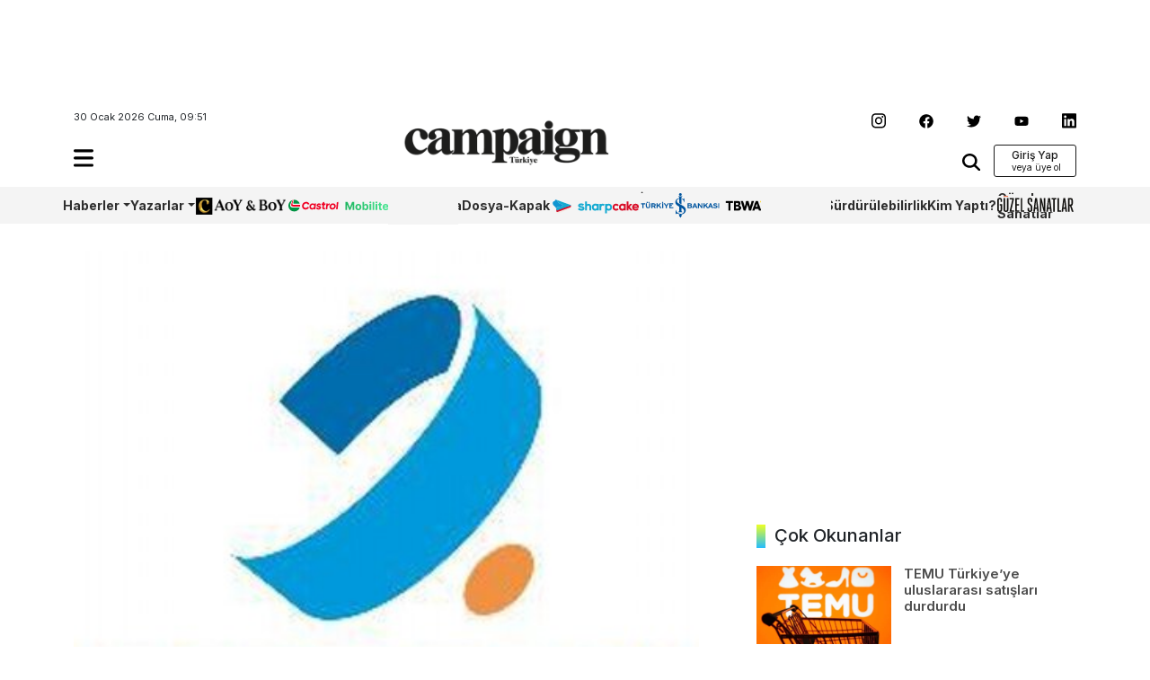

--- FILE ---
content_type: text/html; charset=UTF-8
request_url: https://www.campaigntr.com/burgan-bankta-ust-duzey-atama/?amp=1
body_size: 13209
content:
<!DOCTYPE html>
<html lang="tr">
<head>
	<meta name='robots' content='index, follow, max-image-preview:large, max-snippet:-1, max-video-preview:-1' />
	<style>img:is([sizes="auto" i], [sizes^="auto," i]) { contain-intrinsic-size: 3000px 1500px }</style>
	
	<!-- This site is optimized with the Yoast SEO plugin v26.8 - https://yoast.com/product/yoast-seo-wordpress/ -->
	<title>Burgan Bank’ta üst düzey atama I Campaign Türkiye</title>
	<meta name="description" content="Temmuz ayı itibarıyla Burgan Bank ailesine katılan Ümit Sönmez, Mali İşler Genel Müdür Yardımcısı görevini yürütmeye başladı." />
	<link rel="canonical" href="https://www.campaigntr.com/burgan-bankta-ust-duzey-atama/" />
	<meta property="og:locale" content="tr_TR" />
	<meta property="og:type" content="article" />
	<meta property="og:title" content="Burgan Bank’ta üst düzey atama I Campaign Türkiye" />
	<meta property="og:description" content="Temmuz ayı itibarıyla Burgan Bank ailesine katılan Ümit Sönmez, Mali İşler Genel Müdür Yardımcısı görevini yürütmeye başladı." />
	<meta property="og:url" content="https://www.campaigntr.com/burgan-bankta-ust-duzey-atama/" />
	<meta property="og:site_name" content="Campaign Türkiye" />
	<meta property="article:publisher" content="https://www.facebook.com/campaignTR" />
	<meta property="article:published_time" content="2019-07-01T12:25:13+00:00" />
	<meta property="og:image" content="https://www.campaigntr.com/v3/wp-content/uploads/2019/07/burgan-bank-right-one.jpeg" />
	<meta property="og:image:width" content="400" />
	<meta property="og:image:height" content="400" />
	<meta property="og:image:type" content="image/jpeg" />
	<meta name="author" content="Campaign" />
	<meta name="twitter:card" content="summary_large_image" />
	<meta name="twitter:creator" content="@campaigntr" />
	<meta name="twitter:site" content="@campaigntr" />
	<meta name="twitter:label1" content="Yazan:" />
	<meta name="twitter:data1" content="Campaign" />
	<meta name="twitter:label2" content="Tahmini okuma süresi" />
	<meta name="twitter:data2" content="1 dakika" />
	<script type="application/ld+json" class="yoast-schema-graph">{"@context":"https://schema.org","@graph":[{"@type":"Article","@id":"https://www.campaigntr.com/burgan-bankta-ust-duzey-atama/#article","isPartOf":{"@id":"https://www.campaigntr.com/burgan-bankta-ust-duzey-atama/"},"author":{"name":"Campaign","@id":"https://www.campaigntr.com/#/schema/person/275f180f990a82cdea5ff37ef7f2d3be"},"headline":"Burgan Bank’ta üst düzey atama","datePublished":"2019-07-01T12:25:13+00:00","mainEntityOfPage":{"@id":"https://www.campaigntr.com/burgan-bankta-ust-duzey-atama/"},"wordCount":155,"commentCount":0,"publisher":{"@id":"https://www.campaigntr.com/#organization"},"image":{"@id":"https://www.campaigntr.com/burgan-bankta-ust-duzey-atama/#primaryimage"},"thumbnailUrl":"https://www.campaigntr.com/wp-content/uploads/2019/07/burgan-bank-right-one.jpeg","keywords":["burgan bank","Ümit Sönmez"],"articleSection":["Atamalar"],"inLanguage":"tr","potentialAction":[{"@type":"CommentAction","name":"Comment","target":["https://www.campaigntr.com/burgan-bankta-ust-duzey-atama/#respond"]}]},{"@type":"WebPage","@id":"https://www.campaigntr.com/burgan-bankta-ust-duzey-atama/","url":"https://www.campaigntr.com/burgan-bankta-ust-duzey-atama/","name":"Burgan Bank’ta üst düzey atama I Campaign Türkiye","isPartOf":{"@id":"https://www.campaigntr.com/#website"},"primaryImageOfPage":{"@id":"https://www.campaigntr.com/burgan-bankta-ust-duzey-atama/#primaryimage"},"image":{"@id":"https://www.campaigntr.com/burgan-bankta-ust-duzey-atama/#primaryimage"},"thumbnailUrl":"https://www.campaigntr.com/wp-content/uploads/2019/07/burgan-bank-right-one.jpeg","datePublished":"2019-07-01T12:25:13+00:00","description":"Temmuz ayı itibarıyla Burgan Bank ailesine katılan Ümit Sönmez, Mali İşler Genel Müdür Yardımcısı görevini yürütmeye başladı.","breadcrumb":{"@id":"https://www.campaigntr.com/burgan-bankta-ust-duzey-atama/#breadcrumb"},"inLanguage":"tr","potentialAction":[{"@type":"ReadAction","target":["https://www.campaigntr.com/burgan-bankta-ust-duzey-atama/"]}]},{"@type":"ImageObject","inLanguage":"tr","@id":"https://www.campaigntr.com/burgan-bankta-ust-duzey-atama/#primaryimage","url":"https://www.campaigntr.com/wp-content/uploads/2019/07/burgan-bank-right-one.jpeg","contentUrl":"https://www.campaigntr.com/wp-content/uploads/2019/07/burgan-bank-right-one.jpeg","width":400,"height":400,"caption":"Ümit Sönmez"},{"@type":"BreadcrumbList","@id":"https://www.campaigntr.com/burgan-bankta-ust-duzey-atama/#breadcrumb","itemListElement":[{"@type":"ListItem","position":1,"name":"Ana sayfa","item":"https://www.campaigntr.com/"},{"@type":"ListItem","position":2,"name":"Burgan Bank’ta üst düzey atama"}]},{"@type":"WebSite","@id":"https://www.campaigntr.com/#website","url":"https://www.campaigntr.com/","name":"Campaign Türkiye","description":"İletişim Dünyasının Haber Fabrikası","publisher":{"@id":"https://www.campaigntr.com/#organization"},"potentialAction":[{"@type":"SearchAction","target":{"@type":"EntryPoint","urlTemplate":"https://www.campaigntr.com/?s={search_term_string}"},"query-input":{"@type":"PropertyValueSpecification","valueRequired":true,"valueName":"search_term_string"}}],"inLanguage":"tr"},{"@type":"Organization","@id":"https://www.campaigntr.com/#organization","name":"Lift Content Factory","url":"https://www.campaigntr.com/","logo":{"@type":"ImageObject","inLanguage":"tr","@id":"https://www.campaigntr.com/#/schema/logo/image/","url":"https://www.campaigntr.com/wp-content/uploads/2017/09/campaign-logo-siyah-1.png","contentUrl":"https://www.campaigntr.com/wp-content/uploads/2017/09/campaign-logo-siyah-1.png","width":550,"height":128,"caption":"Lift Content Factory"},"image":{"@id":"https://www.campaigntr.com/#/schema/logo/image/"},"sameAs":["https://www.facebook.com/campaignTR","https://x.com/campaigntr","https://www.instagram.com/campaigntr/","https://www.youtube.com/user/CampaignTr"]},{"@type":"Person","@id":"https://www.campaigntr.com/#/schema/person/275f180f990a82cdea5ff37ef7f2d3be","name":"Campaign","image":{"@type":"ImageObject","inLanguage":"tr","@id":"https://www.campaigntr.com/#/schema/person/image/","url":"https://secure.gravatar.com/avatar/d5f0bbac87313786719c459eabc95900?s=96&r=g","contentUrl":"https://secure.gravatar.com/avatar/d5f0bbac87313786719c459eabc95900?s=96&r=g","caption":"Campaign"},"sameAs":["https://www.campaigntr.com"],"url":"https://www.campaigntr.com/author/editor/"}]}</script>
	<!-- / Yoast SEO plugin. -->


<link rel="alternate" type="application/rss+xml" title="Campaign Türkiye &raquo; akışı" href="https://www.campaigntr.com/feed/" />
<link rel="alternate" type="application/rss+xml" title="Campaign Türkiye &raquo; yorum akışı" href="https://www.campaigntr.com/comments/feed/" />
<link rel="alternate" type="application/rss+xml" title="Campaign Türkiye &raquo; Burgan Bank’ta üst düzey atama yorum akışı" href="https://www.campaigntr.com/burgan-bankta-ust-duzey-atama/feed/" />
<style id='classic-theme-styles-inline-css' type='text/css'>
/*! This file is auto-generated */
.wp-block-button__link{color:#fff;background-color:#32373c;border-radius:9999px;box-shadow:none;text-decoration:none;padding:calc(.667em + 2px) calc(1.333em + 2px);font-size:1.125em}.wp-block-file__button{background:#32373c;color:#fff;text-decoration:none}
</style>
<style id='global-styles-inline-css' type='text/css'>
:root{--wp--preset--aspect-ratio--square: 1;--wp--preset--aspect-ratio--4-3: 4/3;--wp--preset--aspect-ratio--3-4: 3/4;--wp--preset--aspect-ratio--3-2: 3/2;--wp--preset--aspect-ratio--2-3: 2/3;--wp--preset--aspect-ratio--16-9: 16/9;--wp--preset--aspect-ratio--9-16: 9/16;--wp--preset--color--black: #000000;--wp--preset--color--cyan-bluish-gray: #abb8c3;--wp--preset--color--white: #ffffff;--wp--preset--color--pale-pink: #f78da7;--wp--preset--color--vivid-red: #cf2e2e;--wp--preset--color--luminous-vivid-orange: #ff6900;--wp--preset--color--luminous-vivid-amber: #fcb900;--wp--preset--color--light-green-cyan: #7bdcb5;--wp--preset--color--vivid-green-cyan: #00d084;--wp--preset--color--pale-cyan-blue: #8ed1fc;--wp--preset--color--vivid-cyan-blue: #0693e3;--wp--preset--color--vivid-purple: #9b51e0;--wp--preset--gradient--vivid-cyan-blue-to-vivid-purple: linear-gradient(135deg,rgba(6,147,227,1) 0%,rgb(155,81,224) 100%);--wp--preset--gradient--light-green-cyan-to-vivid-green-cyan: linear-gradient(135deg,rgb(122,220,180) 0%,rgb(0,208,130) 100%);--wp--preset--gradient--luminous-vivid-amber-to-luminous-vivid-orange: linear-gradient(135deg,rgba(252,185,0,1) 0%,rgba(255,105,0,1) 100%);--wp--preset--gradient--luminous-vivid-orange-to-vivid-red: linear-gradient(135deg,rgba(255,105,0,1) 0%,rgb(207,46,46) 100%);--wp--preset--gradient--very-light-gray-to-cyan-bluish-gray: linear-gradient(135deg,rgb(238,238,238) 0%,rgb(169,184,195) 100%);--wp--preset--gradient--cool-to-warm-spectrum: linear-gradient(135deg,rgb(74,234,220) 0%,rgb(151,120,209) 20%,rgb(207,42,186) 40%,rgb(238,44,130) 60%,rgb(251,105,98) 80%,rgb(254,248,76) 100%);--wp--preset--gradient--blush-light-purple: linear-gradient(135deg,rgb(255,206,236) 0%,rgb(152,150,240) 100%);--wp--preset--gradient--blush-bordeaux: linear-gradient(135deg,rgb(254,205,165) 0%,rgb(254,45,45) 50%,rgb(107,0,62) 100%);--wp--preset--gradient--luminous-dusk: linear-gradient(135deg,rgb(255,203,112) 0%,rgb(199,81,192) 50%,rgb(65,88,208) 100%);--wp--preset--gradient--pale-ocean: linear-gradient(135deg,rgb(255,245,203) 0%,rgb(182,227,212) 50%,rgb(51,167,181) 100%);--wp--preset--gradient--electric-grass: linear-gradient(135deg,rgb(202,248,128) 0%,rgb(113,206,126) 100%);--wp--preset--gradient--midnight: linear-gradient(135deg,rgb(2,3,129) 0%,rgb(40,116,252) 100%);--wp--preset--font-size--small: 13px;--wp--preset--font-size--medium: 20px;--wp--preset--font-size--large: 36px;--wp--preset--font-size--x-large: 42px;--wp--preset--spacing--20: 0.44rem;--wp--preset--spacing--30: 0.67rem;--wp--preset--spacing--40: 1rem;--wp--preset--spacing--50: 1.5rem;--wp--preset--spacing--60: 2.25rem;--wp--preset--spacing--70: 3.38rem;--wp--preset--spacing--80: 5.06rem;--wp--preset--shadow--natural: 6px 6px 9px rgba(0, 0, 0, 0.2);--wp--preset--shadow--deep: 12px 12px 50px rgba(0, 0, 0, 0.4);--wp--preset--shadow--sharp: 6px 6px 0px rgba(0, 0, 0, 0.2);--wp--preset--shadow--outlined: 6px 6px 0px -3px rgba(255, 255, 255, 1), 6px 6px rgba(0, 0, 0, 1);--wp--preset--shadow--crisp: 6px 6px 0px rgba(0, 0, 0, 1);}:where(.is-layout-flex){gap: 0.5em;}:where(.is-layout-grid){gap: 0.5em;}body .is-layout-flex{display: flex;}.is-layout-flex{flex-wrap: wrap;align-items: center;}.is-layout-flex > :is(*, div){margin: 0;}body .is-layout-grid{display: grid;}.is-layout-grid > :is(*, div){margin: 0;}:where(.wp-block-columns.is-layout-flex){gap: 2em;}:where(.wp-block-columns.is-layout-grid){gap: 2em;}:where(.wp-block-post-template.is-layout-flex){gap: 1.25em;}:where(.wp-block-post-template.is-layout-grid){gap: 1.25em;}.has-black-color{color: var(--wp--preset--color--black) !important;}.has-cyan-bluish-gray-color{color: var(--wp--preset--color--cyan-bluish-gray) !important;}.has-white-color{color: var(--wp--preset--color--white) !important;}.has-pale-pink-color{color: var(--wp--preset--color--pale-pink) !important;}.has-vivid-red-color{color: var(--wp--preset--color--vivid-red) !important;}.has-luminous-vivid-orange-color{color: var(--wp--preset--color--luminous-vivid-orange) !important;}.has-luminous-vivid-amber-color{color: var(--wp--preset--color--luminous-vivid-amber) !important;}.has-light-green-cyan-color{color: var(--wp--preset--color--light-green-cyan) !important;}.has-vivid-green-cyan-color{color: var(--wp--preset--color--vivid-green-cyan) !important;}.has-pale-cyan-blue-color{color: var(--wp--preset--color--pale-cyan-blue) !important;}.has-vivid-cyan-blue-color{color: var(--wp--preset--color--vivid-cyan-blue) !important;}.has-vivid-purple-color{color: var(--wp--preset--color--vivid-purple) !important;}.has-black-background-color{background-color: var(--wp--preset--color--black) !important;}.has-cyan-bluish-gray-background-color{background-color: var(--wp--preset--color--cyan-bluish-gray) !important;}.has-white-background-color{background-color: var(--wp--preset--color--white) !important;}.has-pale-pink-background-color{background-color: var(--wp--preset--color--pale-pink) !important;}.has-vivid-red-background-color{background-color: var(--wp--preset--color--vivid-red) !important;}.has-luminous-vivid-orange-background-color{background-color: var(--wp--preset--color--luminous-vivid-orange) !important;}.has-luminous-vivid-amber-background-color{background-color: var(--wp--preset--color--luminous-vivid-amber) !important;}.has-light-green-cyan-background-color{background-color: var(--wp--preset--color--light-green-cyan) !important;}.has-vivid-green-cyan-background-color{background-color: var(--wp--preset--color--vivid-green-cyan) !important;}.has-pale-cyan-blue-background-color{background-color: var(--wp--preset--color--pale-cyan-blue) !important;}.has-vivid-cyan-blue-background-color{background-color: var(--wp--preset--color--vivid-cyan-blue) !important;}.has-vivid-purple-background-color{background-color: var(--wp--preset--color--vivid-purple) !important;}.has-black-border-color{border-color: var(--wp--preset--color--black) !important;}.has-cyan-bluish-gray-border-color{border-color: var(--wp--preset--color--cyan-bluish-gray) !important;}.has-white-border-color{border-color: var(--wp--preset--color--white) !important;}.has-pale-pink-border-color{border-color: var(--wp--preset--color--pale-pink) !important;}.has-vivid-red-border-color{border-color: var(--wp--preset--color--vivid-red) !important;}.has-luminous-vivid-orange-border-color{border-color: var(--wp--preset--color--luminous-vivid-orange) !important;}.has-luminous-vivid-amber-border-color{border-color: var(--wp--preset--color--luminous-vivid-amber) !important;}.has-light-green-cyan-border-color{border-color: var(--wp--preset--color--light-green-cyan) !important;}.has-vivid-green-cyan-border-color{border-color: var(--wp--preset--color--vivid-green-cyan) !important;}.has-pale-cyan-blue-border-color{border-color: var(--wp--preset--color--pale-cyan-blue) !important;}.has-vivid-cyan-blue-border-color{border-color: var(--wp--preset--color--vivid-cyan-blue) !important;}.has-vivid-purple-border-color{border-color: var(--wp--preset--color--vivid-purple) !important;}.has-vivid-cyan-blue-to-vivid-purple-gradient-background{background: var(--wp--preset--gradient--vivid-cyan-blue-to-vivid-purple) !important;}.has-light-green-cyan-to-vivid-green-cyan-gradient-background{background: var(--wp--preset--gradient--light-green-cyan-to-vivid-green-cyan) !important;}.has-luminous-vivid-amber-to-luminous-vivid-orange-gradient-background{background: var(--wp--preset--gradient--luminous-vivid-amber-to-luminous-vivid-orange) !important;}.has-luminous-vivid-orange-to-vivid-red-gradient-background{background: var(--wp--preset--gradient--luminous-vivid-orange-to-vivid-red) !important;}.has-very-light-gray-to-cyan-bluish-gray-gradient-background{background: var(--wp--preset--gradient--very-light-gray-to-cyan-bluish-gray) !important;}.has-cool-to-warm-spectrum-gradient-background{background: var(--wp--preset--gradient--cool-to-warm-spectrum) !important;}.has-blush-light-purple-gradient-background{background: var(--wp--preset--gradient--blush-light-purple) !important;}.has-blush-bordeaux-gradient-background{background: var(--wp--preset--gradient--blush-bordeaux) !important;}.has-luminous-dusk-gradient-background{background: var(--wp--preset--gradient--luminous-dusk) !important;}.has-pale-ocean-gradient-background{background: var(--wp--preset--gradient--pale-ocean) !important;}.has-electric-grass-gradient-background{background: var(--wp--preset--gradient--electric-grass) !important;}.has-midnight-gradient-background{background: var(--wp--preset--gradient--midnight) !important;}.has-small-font-size{font-size: var(--wp--preset--font-size--small) !important;}.has-medium-font-size{font-size: var(--wp--preset--font-size--medium) !important;}.has-large-font-size{font-size: var(--wp--preset--font-size--large) !important;}.has-x-large-font-size{font-size: var(--wp--preset--font-size--x-large) !important;}
:where(.wp-block-post-template.is-layout-flex){gap: 1.25em;}:where(.wp-block-post-template.is-layout-grid){gap: 1.25em;}
:where(.wp-block-columns.is-layout-flex){gap: 2em;}:where(.wp-block-columns.is-layout-grid){gap: 2em;}
:root :where(.wp-block-pullquote){font-size: 1.5em;line-height: 1.6;}
</style>
<style id='woocommerce-inline-inline-css' type='text/css'>
.woocommerce form .form-row .required { visibility: visible; }
</style>
<link rel='stylesheet' id='wpo_min-header-0-css' href='https://www.campaigntr.com/wp-content/cache/wpo-minify/1766066568/assets/wpo-minify-header-4de6219a.min.css' type='text/css' media='all' />
<link rel='stylesheet' id='wpo_min-header-1-css' href='https://www.campaigntr.com/wp-content/cache/wpo-minify/1766066568/assets/wpo-minify-header-eec91417.min.css' type='text/css' media='only screen and (max-width: 768px)' />
<link rel='stylesheet' id='wpo_min-header-2-css' href='https://www.campaigntr.com/wp-content/cache/wpo-minify/1766066568/assets/wpo-minify-header-e0fc19b4.min.css' type='text/css' media='all' />
<script type="text/javascript" id="wpo_min-header-0-js" data-src="https://www.campaigntr.com/wp-content/cache/wpo-minify/1766066568/assets/wpo-minify-header-7b050e45.min.js"></script>
<script type="text/plain" id="wpo_min-header-1-js-extra" data-type="text/javascript">
/* <![CDATA[ */
var woocommerce_params = {"ajax_url":"\/wp-admin\/admin-ajax.php","wc_ajax_url":"\/?wc-ajax=%%endpoint%%","i18n_password_show":"\u015eifreyi g\u00f6ster","i18n_password_hide":"\u015eifreyi gizle"};
/* ]]> */
</script>
<script type="text/javascript" id="wpo_min-header-1-js" defer="defer" data-wp-strategy="defer" data-src="https://www.campaigntr.com/wp-content/cache/wpo-minify/1766066568/assets/wpo-minify-header-5f782698.min.js"></script>
<link rel="https://api.w.org/" href="https://www.campaigntr.com/wp-json/" /><link rel="alternate" title="JSON" type="application/json" href="https://www.campaigntr.com/wp-json/wp/v2/posts/241231" /><link rel="EditURI" type="application/rsd+xml" title="RSD" href="https://www.campaigntr.com/xmlrpc.php?rsd" />
<meta name="generator" content="WordPress 6.7.4" />
<meta name="generator" content="WooCommerce 10.3.7" />
<link rel='shortlink' href='https://www.campaigntr.com/?p=241231' />
<link rel="alternate" title="oEmbed (JSON)" type="application/json+oembed" href="https://www.campaigntr.com/wp-json/oembed/1.0/embed?url=https%3A%2F%2Fwww.campaigntr.com%2Fburgan-bankta-ust-duzey-atama%2F" />
<link rel="alternate" title="oEmbed (XML)" type="text/xml+oembed" href="https://www.campaigntr.com/wp-json/oembed/1.0/embed?url=https%3A%2F%2Fwww.campaigntr.com%2Fburgan-bankta-ust-duzey-atama%2F&#038;format=xml" />
	<noscript><style>.woocommerce-product-gallery{ opacity: 1 !important; }</style></noscript>
	<link rel="icon" href="https://www.campaigntr.com/wp-content/uploads/2023/01/cropped-campaign-black-logo-32x32.png" sizes="32x32" />
<link rel="icon" href="https://www.campaigntr.com/wp-content/uploads/2023/01/cropped-campaign-black-logo-192x192.png" sizes="192x192" />
<link rel="apple-touch-icon" href="https://www.campaigntr.com/wp-content/uploads/2023/01/cropped-campaign-black-logo-180x180.png" />
<meta name="msapplication-TileImage" content="https://www.campaigntr.com/wp-content/uploads/2023/01/cropped-campaign-black-logo-270x270.png" />
	<meta charset="UTF-8">
	<meta name="viewport" content="width=device-width, initial-scale=1.0">
	<link href="https://www.campaigntr.com/wp-content/themes/campaigntr/assets/css/bootstrap.min.css" rel="stylesheet">
	<link rel="stylesheet" href="https://www.campaigntr.com/wp-content/themes/campaigntr/assets/css/slick.css">
	<link rel="stylesheet" href="https://www.campaigntr.com/wp-content/themes/campaigntr/assets/css/responsive.css">
	<link rel="stylesheet" href="https://www.campaigntr.com/wp-content/themes/campaigntr/assets/css/timeline.css">
	<link rel="stylesheet" href="https://www.campaigntr.com/wp-content/themes/campaigntr/assets/css/style.css?v=1132241655">
	<link rel="preconnect" href="https://fonts.googleapis.com">
	<link rel="preconnect" href="https://fonts.gstatic.com" crossorigin>
	<link href="https://fonts.googleapis.com/css2?family=Inter:wght@400;500;600;700&display=swap"
		  rel="stylesheet">
	<!-- Google tag (gtag.js) -->
	<script async="" data-src="https://www.googletagmanager.com/gtag/js?id=UA-27523611-1"></script>
	<script data-type="text/javascript" type="text/plain">
		window.dataLayer = window.dataLayer || [];
		function gtag(){dataLayer.push(arguments);}
		gtag('js', new Date());

		gtag('config', 'UA-27523611-1');
	</script>
	<script async="" data-src="https://securepubads.g.doubleclick.net/tag/js/gpt.js"></script>
	<script data-type="text/javascript" type="text/plain">
		window.googletag = window.googletag || {cmd: []};
		googletag.cmd.push(function() {
			googletag.defineSlot('/110962015/ctr_page_y1_728x90', [728, 90], 'div-gpt-ad-1672864491595-0').addService(googletag.pubads());
			googletag.defineSlot('/110962015/ctr_main_k2_300x250', [300, 250], 'div-gpt-ad-1672864379582-0').addService(googletag.pubads());
			googletag.defineSlot('/110962015/ctr_main_k1_250x250', [250, 250], 'div-gpt-ad-1672864309770-0').addService(googletag.pubads());
			googletag.defineSlot('/110962015/ctr_main_my1_336x280', [336, 280], 'div-gpt-ad-1672864583869-0').addService(googletag.pubads());
			googletag.defineSlot('/110962015/ctr_amp_down_320x50', [320, 50], 'div-gpt-ad-1672996287964-0').addService(googletag.pubads());
    googletag.pubads().enableSingleRequest();
    googletag.enableServices();
			googletag.pubads().enableSingleRequest();
			googletag.enableServices();
		});
	</script>
<!-- Google tag (gtag.js) -->
<script async="" data-src="https://www.googletagmanager.com/gtag/js?id=G-9CCLM2H2RW"></script>
<script data-type="text/javascript" type="text/plain">
  window.dataLayer = window.dataLayer || [];
  function gtag(){dataLayer.push(arguments);}
  gtag('js', new Date());

  gtag('config', 'G-9CCLM2H2RW');
</script>	
</head>
<body class="post-template-default single single-post postid-241231 single-format-standard theme-campaigntr woocommerce-no-js">



<div class="container">
	<div class="leaderboard">
		<div class="leaderboard-main text-center">
						<!-- /110962015/ctr_page_y1_728x90 -->
			<div id='div-gpt-ad-1672864491595-0' style='min-width: 728px; min-height: 90px;'>
				<script data-type="text/javascript" type="text/plain">
					googletag.cmd.push(function() { googletag.display('div-gpt-ad-1672864491595-0'); });
				</script>
			</div>		
			
						
		</div>
	</div>
	<header class="header-container container-area">
		<div class="header-left">
			<span class="time">30 Ocak 2026 Cuma, 09:51</span>
			<div class="hamburger-icon navbar navbar-expand-lg container-area">
				<div class="navbar-main">
					<ul class="navbar-nav my-2 my-lg-0 navbar-nav-scroll">
						<li class="nav-item dropdown">
							<a class="nav-link" href="#" role="button" data-bs-toggle="dropdown" aria-expanded="false" data-bs-auto-close="outside">
								<img src="https://www.campaigntr.com/wp-content/themes/campaigntr/assets/icons/hamburger.svg" width="22" alt="hamburger-logo"/>
							</a>
							<ul class="dropdown-menu fixed-menu">
								<div class="hamburger-logo">
									<img src="https://www.campaigntr.com/wp-content/themes/campaigntr/assets/img/beyaz-Logo.svg" width="128" alt=""/>
									
									 <button type="button" class="btn close-hamburger"><img src="https://www.campaigntr.com/wp-content/themes/campaigntr/assets/icons/close.svg" width="18" alt=""/></button>
								</div>

								<li>
									<span class="dropdown-item-primer">Kategoriler <imgsrc="icons/arrow-down.svg" width="16" alt=""/> </span></li>
								
								<li id="menu-item-286056" class="menu-item menu-item-type-custom menu-item-object-custom menu-item-has-children menu-item-286056"><a href="#" class="dropdown-item">Haberler</a>
<ul class="sub-menu">
	<li id="menu-item-284936" class="menu-item menu-item-type-taxonomy menu-item-object-category menu-item-284936"><a href="https://www.campaigntr.com/category/kampanyalar/turkiye/" class="dropdown-item">Türkiye</a></li>
	<li id="menu-item-284937" class="menu-item menu-item-type-taxonomy menu-item-object-category menu-item-284937"><a href="https://www.campaigntr.com/category/kampanyalar/global/" class="dropdown-item">Global</a></li>
</ul>
</li>
<li id="menu-item-286047" class="menu-item menu-item-type-custom menu-item-object-custom menu-item-has-children menu-item-286047"><a href="#" class="dropdown-item">Kampanyalar</a>
<ul class="sub-menu">
	<li id="menu-item-284938" class="menu-item menu-item-type-taxonomy menu-item-object-category menu-item-284938"><a href="https://www.campaigntr.com/category/kampanyalar/kampanya-oykusu-kampanyalar/" class="dropdown-item">Kampanya Öyküsü</a></li>
</ul>
</li>
<li id="menu-item-283641" class="menu-item menu-item-type-custom menu-item-object-custom menu-item-283641"><a href="https://year.campaigntr.com" class="dropdown-item">Aoy/BoY</a></li>
<li id="menu-item-283357" class="menu-item menu-item-type-taxonomy menu-item-object-category menu-item-283357"><a href="https://www.campaigntr.com/category/sharpcake/" class="dropdown-item">Sharpcake</a></li>
<li id="menu-item-295164" class="menu-item menu-item-type-taxonomy menu-item-object-category menu-item-295164"><a href="https://www.campaigntr.com/category/gaming/" class="dropdown-item">Gaming</a></li>
<li id="menu-item-296365" class="menu-item menu-item-type-taxonomy menu-item-object-category menu-item-296365"><a href="https://www.campaigntr.com/category/is-bankasi-100-yil/" class="dropdown-item">İş Bankası 100.Yıl</a></li>
<li id="menu-item-299457" class="menu-item menu-item-type-taxonomy menu-item-object-category menu-item-299457"><a href="https://www.campaigntr.com/category/wpp-media/" class="dropdown-item">WPP Media</a></li>
<li id="menu-item-283359" class="menu-item menu-item-type-taxonomy menu-item-object-category menu-item-283359"><a href="https://www.campaigntr.com/category/yapi-kredi-surdurulebilirlik/" class="dropdown-item">Sürdürülebilirlik</a></li>
<li id="menu-item-303605" class="menu-item menu-item-type-taxonomy menu-item-object-category menu-item-303605"><a href="https://www.campaigntr.com/category/tbwa/" class="dropdown-item">TBWA</a></li>
<li id="menu-item-296390" class="menu-item menu-item-type-taxonomy menu-item-object-category menu-item-296390"><a href="https://www.campaigntr.com/category/kim-yapti/" class="dropdown-item">Kim Yaptı?</a></li>
<li id="menu-item-291838" class="menu-item menu-item-type-taxonomy menu-item-object-category menu-item-291838"><a href="https://www.campaigntr.com/category/29-ekim/" class="dropdown-item">29 Ekim</a></li>
<li id="menu-item-283921" class="menu-item menu-item-type-taxonomy menu-item-object-category menu-item-283921"><a href="https://www.campaigntr.com/category/kampanyalar/global/" class="dropdown-item">Global</a></li>
<li id="menu-item-284329" class="menu-item menu-item-type-taxonomy menu-item-object-category menu-item-284329"><a href="https://www.campaigntr.com/category/trend/" class="dropdown-item">Trend</a></li>
<li id="menu-item-294506" class="menu-item menu-item-type-taxonomy menu-item-object-category menu-item-294506"><a href="https://www.campaigntr.com/category/castrol/" class="dropdown-item">Castrol</a></li>
<li id="menu-item-303557" class="menu-item menu-item-type-taxonomy menu-item-object-category menu-item-303557"><a href="https://www.campaigntr.com/category/guzel-sanatlar/" class="dropdown-item">Güzel Sanatlar</a></li>
<li id="menu-item-295362" class="menu-item menu-item-type-taxonomy menu-item-object-category menu-item-295362"><a href="https://www.campaigntr.com/category/happytizer/" class="dropdown-item">Happytizer</a></li>
<li id="menu-item-284333" class="menu-item menu-item-type-taxonomy menu-item-object-category menu-item-284333"><a href="https://www.campaigntr.com/category/perspektif/the-cars/" class="dropdown-item">The Cars</a></li>
<li id="menu-item-290492" class="menu-item menu-item-type-taxonomy menu-item-object-category menu-item-290492"><a href="https://www.campaigntr.com/category/perspektif/the-e-cars/" class="dropdown-item">The E Cars</a></li>
<li id="menu-item-302447" class="menu-item menu-item-type-taxonomy menu-item-object-category menu-item-302447"><a href="https://www.campaigntr.com/category/oneingage/" class="dropdown-item">OneIngage</a></li>
<li id="menu-item-309933" class="menu-item menu-item-type-taxonomy menu-item-object-category menu-item-309933"><a href="https://www.campaigntr.com/category/sports-marketing/" class="dropdown-item">Sports Marketing</a></li>
<li id="menu-item-303604" class="menu-item menu-item-type-taxonomy menu-item-object-category menu-item-303604"><a href="https://www.campaigntr.com/category/growity/" class="dropdown-item">Growity</a></li>
<li id="menu-item-300593" class="menu-item menu-item-type-taxonomy menu-item-object-category menu-item-300593"><a href="https://www.campaigntr.com/category/perspektif/" class="dropdown-item">Perspektif</a></li>
<li id="menu-item-284334" class="menu-item menu-item-type-taxonomy menu-item-object-category menu-item-284334"><a href="https://www.campaigntr.com/category/dosya/" class="dropdown-item">Dosya</a></li>
<li id="menu-item-284335" class="menu-item menu-item-type-taxonomy menu-item-object-category menu-item-284335"><a href="https://www.campaigntr.com/category/yazarlar/dernek/outdoor/" class="dropdown-item">Outdoor</a></li>
<li id="menu-item-286054" class="menu-item menu-item-type-custom menu-item-object-custom menu-item-has-children menu-item-286054"><a href="#" class="dropdown-item">Sektör</a>
<ul class="sub-menu">
	<li id="menu-item-284831" class="menu-item menu-item-type-taxonomy menu-item-object-category menu-item-284831"><a href="https://www.campaigntr.com/category/sektor/bulten/" class="dropdown-item">Bülten</a></li>
	<li id="menu-item-284832" class="menu-item menu-item-type-taxonomy menu-item-object-category current-post-ancestor current-menu-parent current-post-parent menu-item-284832"><a href="https://www.campaigntr.com/category/sektor/atamalar/" class="dropdown-item">Atamalar</a></li>
</ul>
</li>
<li id="menu-item-286055" class="menu-item menu-item-type-custom menu-item-object-custom menu-item-has-children menu-item-286055"><a href="#" class="dropdown-item">Akıllı Çözümler</a>
<ul class="sub-menu">
	<li id="menu-item-286667" class="menu-item menu-item-type-taxonomy menu-item-object-category menu-item-286667"><a href="https://www.campaigntr.com/category/akilli-cozumler-platformu/yarinlar-icin-bugunden/" class="dropdown-item">Yarınlar için Bugünden</a></li>
	<li id="menu-item-284940" class="menu-item menu-item-type-taxonomy menu-item-object-category menu-item-284940"><a href="https://www.campaigntr.com/category/akilli-cozumler-platformu/groupm-turkiye-covid19-arastirmasi/" class="dropdown-item">GroupM Türkiye COVID-19 Araştırması</a></li>
	<li id="menu-item-284939" class="menu-item menu-item-type-taxonomy menu-item-object-category menu-item-284939"><a href="https://www.campaigntr.com/category/akilli-cozumler-platformu/akilli-cozumler-platformu-ciktilari-serisi/" class="dropdown-item">Akıllı Çözümler Platformu Çıktıları Serisi</a></li>
</ul>
</li>
<li id="menu-item-286057" class="menu-item menu-item-type-custom menu-item-object-custom menu-item-has-children menu-item-286057"><a href="#" class="dropdown-item">Etkinlikler</a>
<ul class="sub-menu">
	<li id="menu-item-295895" class="menu-item menu-item-type-taxonomy menu-item-object-category menu-item-295895"><a href="https://www.campaigntr.com/category/groupm-turkiye-cookieless-world/" class="dropdown-item">GroupM Türkiye &#8211; Cookieless World</a></li>
	<li id="menu-item-291877" class="menu-item menu-item-type-taxonomy menu-item-object-category menu-item-291877"><a href="https://www.campaigntr.com/category/marka2023/" class="dropdown-item">Marka2023</a></li>
	<li id="menu-item-290984" class="menu-item menu-item-type-taxonomy menu-item-object-category menu-item-290984"><a href="https://www.campaigntr.com/category/gelecek-yuzyila-bakis-konferansi/" class="dropdown-item">Gelecek Yüzyıla Bakış Konferansı</a></li>
	<li id="menu-item-284981" class="menu-item menu-item-type-taxonomy menu-item-object-category menu-item-284981"><a href="https://www.campaigntr.com/category/marka2022/" class="dropdown-item">Marka2022</a></li>
	<li id="menu-item-284982" class="menu-item menu-item-type-taxonomy menu-item-object-category menu-item-284982"><a href="https://www.campaigntr.com/category/etkinlikler/tiktok-open-day/" class="dropdown-item">TikTok Open Day Türkiye</a></li>
	<li id="menu-item-284990" class="menu-item menu-item-type-taxonomy menu-item-object-category menu-item-284990"><a href="https://www.campaigntr.com/category/etkinlikler/acis2019/" class="dropdown-item">ACIS2019</a></li>
	<li id="menu-item-284984" class="menu-item menu-item-type-taxonomy menu-item-object-category menu-item-284984"><a href="https://www.campaigntr.com/category/etkinlikler/marka-konferansi-2019/" class="dropdown-item">Marka Konferansı 2019</a></li>
	<li id="menu-item-284986" class="menu-item menu-item-type-taxonomy menu-item-object-category menu-item-284986"><a href="https://www.campaigntr.com/category/etkinlikler/sosyal-fayda-zirvesi-2019/" class="dropdown-item">Sosyal Fayda Zirvesi 2019</a></li>
	<li id="menu-item-284983" class="menu-item menu-item-type-taxonomy menu-item-object-category menu-item-284983"><a href="https://www.campaigntr.com/category/etkinlikler/marka-konferansi-2018/" class="dropdown-item">Marka Konferansı 2018</a></li>
	<li id="menu-item-284985" class="menu-item menu-item-type-taxonomy menu-item-object-category menu-item-284985"><a href="https://www.campaigntr.com/category/etkinlikler/sosyal-fayda-zirvesi-2018/" class="dropdown-item">Sosyal Fayda Zirvesi 2018</a></li>
	<li id="menu-item-284987" class="menu-item menu-item-type-taxonomy menu-item-object-category menu-item-284987"><a href="https://www.campaigntr.com/category/etkinlikler/wpp-cofuture-stream/" class="dropdown-item">WPP CoFuture Stream</a></li>
	<li id="menu-item-284988" class="menu-item menu-item-type-taxonomy menu-item-object-category menu-item-284988"><a href="https://www.campaigntr.com/category/wppcofuture/" class="dropdown-item">WPPCOfuture</a></li>
	<li id="menu-item-284989" class="menu-item menu-item-type-taxonomy menu-item-object-category menu-item-284989"><a href="https://www.campaigntr.com/category/turkcell-teknoloji-zirvesi-2018/" class="dropdown-item">Turkcell Teknoloji Zirvesi 2018</a></li>
</ul>
</li>
<li id="menu-item-296067" class="menu-item menu-item-type-taxonomy menu-item-object-category menu-item-296067"><a href="https://www.campaigntr.com/category/the-masters/" class="dropdown-item">The Masters</a></li>
<li id="menu-item-286251" class="menu-item menu-item-type-taxonomy menu-item-object-category menu-item-286251"><a href="https://www.campaigntr.com/category/promoted/" class="dropdown-item">Promoted</a></li>
<li id="menu-item-290771" class="menu-item menu-item-type-taxonomy menu-item-object-category menu-item-290771"><a href="https://www.campaigntr.com/category/opet-kss/" class="dropdown-item">Opet KSS</a></li>
<li id="menu-item-295255" class="menu-item menu-item-type-custom menu-item-object-custom menu-item-295255"><a href="https://www.campaigntr.com/journal_archive/?years=2012" class="dropdown-item">Arşiv</a></li>
<li id="menu-item-295225" class="menu-item menu-item-type-taxonomy menu-item-object-category menu-item-295225"><a href="https://www.campaigntr.com/category/perspektif/campaign-talks/" class="dropdown-item">Campaign Talks</a></li>
								
								
								

								
								<li id="menu-item-284319" class="menu-item menu-item-type-post_type menu-item-object-page menu-item-284319"><a href="https://www.campaigntr.com/hakkimizda/" class="dropdown-item-primer"><hr class="dropdown-divider">Hakkımızda</a></li>
<li id="menu-item-284321" class="menu-item menu-item-type-post_type menu-item-object-page menu-item-284321"><a href="https://www.campaigntr.com/iletisim/" class="dropdown-item-primer"><hr class="dropdown-divider">İletişim</a></li>
<li id="menu-item-285260" class="menu-item menu-item-type-post_type menu-item-object-page menu-item-285260"><a href="https://www.campaigntr.com/reklam_media/" class="dropdown-item-primer"><hr class="dropdown-divider">Reklam</a></li>
<li id="menu-item-284320" class="menu-item menu-item-type-post_type menu-item-object-page menu-item-284320"><a href="https://www.campaigntr.com/kunye/" class="dropdown-item-primer"><hr class="dropdown-divider">Künye</a></li>
								
								<li class="social-li mb-3">
									<hr class="dropdown-divider">
									<ul class="social-icon-ul-nav">
										<li class="social-icon-li">
											<a href="https://www.instagram.com/campaigntr/" target="_blank"><img src="https://www.campaigntr.com/wp-content/themes/campaigntr/assets/icons/instagram-logo.svg" alt="instagram"/></a>
										</li>
										<li class="social-icon-li">
											<a href="https://www.facebook.com/campaignTR" target="_blank"><img src="https://www.campaigntr.com/wp-content/themes/campaigntr/assets/icons/facebook-icon.svg" alt="facebook"/></a>
										</li>
										<li class="social-icon-li">
											<a href="https://twitter.com/campaigntr" target="_blank"><img src="https://www.campaigntr.com/wp-content/themes/campaigntr/assets/icons/twitter-icon.svg" alt="twitter"/></a>
										</li>
										<li class="social-icon-li">
											<a href="https://www.youtube.com/@CampaignTr" target="_blank"><img src="https://www.campaigntr.com/wp-content/themes/campaigntr/assets/icons/youtube-icon.svg" alt="youtube"/></a>
										</li>
										<li class="social-icon-li">
											<a href="https://www.linkedin.com/company/campaigntr/" target="_blank"><img src="https://www.campaigntr.com/wp-content/themes/campaigntr/assets/icons/linkedin-icon.svg" alt="linkedin"/></a>
										</li>
									</ul>
								</li>
							</ul>
						</li>
					</ul>
				</div>
			</div>
		</div>
		<div class="logo">
			<a href="https://www.campaigntr.com/"><img src="https://www.campaigntr.com/wp-content/themes/campaigntr/assets/img/campaign-logo-siyah-1.png" alt="campaign-logo" width="234.61"/></a>
		</div>
		<div class="header-right">
			<div class="social-icon">
				<ul class="social-icon-ul">
					<li class="social-icon-li">
						<a target="_blank" href="https://www.instagram.com/campaigntr/">
							<img src="https://www.campaigntr.com/wp-content/themes/campaigntr/assets/icons/instagram-logo.svg"
								 alt="instagram"/>
						</a>
					</li>
					<li class="social-icon-li">
						<a target="_blank" href="https://www.facebook.com/campaignTR">
							<img src="https://www.campaigntr.com/wp-content/themes/campaigntr/assets/icons/facebook-icon.svg" alt="facebook"/>
						</a>
					</li>
					<li class="social-icon-li">
						<a target="_blank" href="https://twitter.com/campaigntr">
							<img src="https://www.campaigntr.com/wp-content/themes/campaigntr/assets/icons/twitter-icon.svg" alt="twitter"/>
						</a>
					</li>
					<li class="social-icon-li">
						<a target="_blank" href="https://www.youtube.com/@CampaignTr">
							<img src="https://www.campaigntr.com/wp-content/themes/campaigntr/assets/icons/youtube-icon.svg" alt="youtube"/>
						</a>
					</li>
					<li class="social-icon-li">
						<a target="_blank" href="https://www.linkedin.com/company/campaigntr/">
							<img src="https://www.campaigntr.com/wp-content/themes/campaigntr/assets/icons/linkedin-icon.svg" alt="linkedin"/>
						</a>
					</li>
				</ul>
			</div>
			<div class="account">
				
				<ul>
					 
					<li>
						<a href="https://www.campaigntr.com/arama/"><img src="https://www.campaigntr.com/wp-content/themes/campaigntr/assets/icons/search-icon.svg" width="19.5" alt=""/></a>
					</li>
																			<!--<li>
								<a href="https://www.campaigntr.com/subscription/" class="home-subs">Abone Ol</a>
							</li>-->
											
							<li>
								<a class="nav-login" href="https://www.campaigntr.com/account/">Giriş Yap</a>
							</li>
									</ul>
			</div>
		</div>
	</header>
</div>


<div class="container-main main-navigation">
	<div class="full-background ">
		<nav class="container navbar navbar-expand-lg container-area">
			<div class="navbar-main">
				<ul class="navbar-nav my-2 my-lg-0 navbar-nav-scroll">	
					<ul id="menu-ana-menu" class="navbar-nav"><li itemscope="itemscope" itemtype="https://www.schema.org/SiteNavigationElement" id="menu-item-286042" class="menu-item menu-item-type-taxonomy menu-item-object-category menu-item-has-children dropdown menu-item-286042 nav-item"><a title="Haberler" href="#" aria-haspopup="true" aria-expanded="false" class="dropdown-toggle nav-link" id="menu-item-dropdown-286042" data-bs-toggle="dropdown">Haberler</a>
<ul class="dropdown-menu" aria-labelledby="menu-item-dropdown-286042" role="menu">
	<li itemscope="itemscope" itemtype="https://www.schema.org/SiteNavigationElement" id="menu-item-284780" class="menu-item menu-item-type-taxonomy menu-item-object-category menu-item-284780 nav-item"><a title="Türkiye" href="https://www.campaigntr.com/category/kampanyalar/turkiye/" class="dropdown-item">Türkiye</a></li>
	<li itemscope="itemscope" itemtype="https://www.schema.org/SiteNavigationElement" id="menu-item-284779" class="menu-item menu-item-type-taxonomy menu-item-object-category menu-item-284779 nav-item"><a title="Global" href="https://www.campaigntr.com/category/kampanyalar/global/" class="dropdown-item">Global</a></li>
</ul>
</li>
<li itemscope="itemscope" itemtype="https://www.schema.org/SiteNavigationElement" id="menu-item-151454" class="menu-item menu-item-type-taxonomy menu-item-object-category menu-item-has-children dropdown menu-item-151454 nav-item"><a title="Yazarlar" href="#" aria-haspopup="true" aria-expanded="false" class="dropdown-toggle nav-link" id="menu-item-dropdown-151454" data-bs-toggle="dropdown">Yazarlar</a>
<ul class="dropdown-menu" aria-labelledby="menu-item-dropdown-151454" role="menu">
	<li itemscope="itemscope" itemtype="https://www.schema.org/SiteNavigationElement" id="menu-item-151451" class="menu-item menu-item-type-taxonomy menu-item-object-category menu-item-151451 nav-item"><a title="Blog" href="https://www.campaigntr.com/category/yazarlar/blog-2/" class="dropdown-item">Blog</a></li>
	<li itemscope="itemscope" itemtype="https://www.schema.org/SiteNavigationElement" id="menu-item-151455" class="menu-item menu-item-type-taxonomy menu-item-object-category menu-item-151455 nav-item"><a title="Konuk Yazarlar" href="https://www.campaigntr.com/category/yazarlar/konuk-yazarlar/" class="dropdown-item">Konuk Yazarlar</a></li>
	<li itemscope="itemscope" itemtype="https://www.schema.org/SiteNavigationElement" id="menu-item-162095" class="menu-item menu-item-type-taxonomy menu-item-object-category menu-item-162095 nav-item"><a title="Köşe Yazarları" href="https://www.campaigntr.com/category/yazarlar/kose-yazarlari/" class="dropdown-item">Köşe Yazarları</a></li>
	<li itemscope="itemscope" itemtype="https://www.schema.org/SiteNavigationElement" id="menu-item-161028" class="menu-item menu-item-type-taxonomy menu-item-object-category dropdown menu-item-161028 nav-item"><a title="Dernek" href="https://www.campaigntr.com/category/yazarlar/dernek/" class="dropdown-item">Dernek</a></li>
</ul>
</li>
<li itemscope="itemscope" itemtype="https://www.schema.org/SiteNavigationElement" id="menu-item-308525" class="menu-item menu-item-type-custom menu-item-object-custom menu-item-308525 nav-item"><a title="AoY/BoY" href="https://year.campaigntr.com" class="nav-link">AoY/BoY</a></li>
<li itemscope="itemscope" itemtype="https://www.schema.org/SiteNavigationElement" id="menu-item-294494" class="castrol-menu menu-item menu-item-type-taxonomy menu-item-object-category menu-item-294494 nav-item"><a title="Castrol" href="https://www.campaigntr.com/category/castrol/" class="nav-link">Castrol</a></li>
<li itemscope="itemscope" itemtype="https://www.schema.org/SiteNavigationElement" id="menu-item-299455" class="menu-item menu-item-type-taxonomy menu-item-object-category menu-item-299455 nav-item"><a title="WPP Media" href="https://www.campaigntr.com/category/wpp-media/" class="nav-link">WPP Media</a></li>
<li itemscope="itemscope" itemtype="https://www.schema.org/SiteNavigationElement" id="menu-item-247727" class="menu-item menu-item-type-taxonomy menu-item-object-category menu-item-247727 nav-item"><a title="Dosya-Kapak" href="https://www.campaigntr.com/category/dosya/" class="nav-link">Dosya-Kapak</a></li>
<li itemscope="itemscope" itemtype="https://www.schema.org/SiteNavigationElement" id="menu-item-283341" class="sharpcake-menu menu-item menu-item-type-taxonomy menu-item-object-category menu-item-283341 nav-item"><a title="Sharpcake" href="https://www.campaigntr.com/category/sharpcake/" class="nav-link">Sharpcake</a></li>
<li itemscope="itemscope" itemtype="https://www.schema.org/SiteNavigationElement" id="menu-item-296366" class="isbankasi-menu menu-item menu-item-type-taxonomy menu-item-object-category menu-item-296366 nav-item"><a title="İş Bankası 100.Yıl" href="https://www.campaigntr.com/category/is-bankasi-100-yil/" class="nav-link">İş Bankası 100.Yıl</a></li>
<li itemscope="itemscope" itemtype="https://www.schema.org/SiteNavigationElement" id="menu-item-303603" class="tbwa-mainmenu menu-item menu-item-type-taxonomy menu-item-object-category menu-item-303603 nav-item"><a title="TBWA" href="https://www.campaigntr.com/category/tbwa/" class="nav-link">TBWA</a></li>
<li itemscope="itemscope" itemtype="https://www.schema.org/SiteNavigationElement" id="menu-item-302647" class="ingage-menu menu-item menu-item-type-taxonomy menu-item-object-category menu-item-302647 nav-item"><a title="OneIngage" href="https://www.campaigntr.com/category/oneingage/" class="nav-link">OneIngage</a></li>
<li itemscope="itemscope" itemtype="https://www.schema.org/SiteNavigationElement" id="menu-item-283785" class="menu-item menu-item-type-taxonomy menu-item-object-category menu-item-283785 nav-item"><a title="Sürdürülebilirlik" href="https://www.campaigntr.com/category/yapi-kredi-surdurulebilirlik/" class="nav-link">Sürdürülebilirlik</a></li>
<li itemscope="itemscope" itemtype="https://www.schema.org/SiteNavigationElement" id="menu-item-296389" class="menu-item menu-item-type-taxonomy menu-item-object-category menu-item-296389 nav-item"><a title="Kim Yaptı?" href="https://www.campaigntr.com/category/kim-yapti/" class="nav-link">Kim Yaptı?</a></li>
<li itemscope="itemscope" itemtype="https://www.schema.org/SiteNavigationElement" id="menu-item-304643" class="guzelsanatlar-menu menu-item menu-item-type-taxonomy menu-item-object-category menu-item-304643 nav-item"><a title="Güzel Sanatlar" href="https://www.campaigntr.com/category/guzel-sanatlar/" class="nav-link">Güzel Sanatlar</a></li>
</ul>				</ul>
			</div>
		</nav>
	</div>
</div>

<div class="campaign-site">



<div class="container">
	<div class="row">
		<div class="col-md-8">
			<section>
				<img width="400" height="400" src="https://www.campaigntr.com/wp-content/uploads/2019/07/burgan-bank-right-one.jpeg" class="detail-primer-img detail-width-default  wp-post-image" alt="artwork" decoding="async" fetchpriority="high" srcset="https://www.campaigntr.com/wp-content/uploads/2019/07/burgan-bank-right-one.jpeg 400w, https://www.campaigntr.com/wp-content/uploads/2019/07/burgan-bank-right-one-150x150.jpeg 150w, https://www.campaigntr.com/wp-content/uploads/2019/07/burgan-bank-right-one-50x50.jpeg 50w, https://www.campaigntr.com/wp-content/uploads/2019/07/burgan-bank-right-one-300x300.jpeg 300w, https://www.campaigntr.com/wp-content/uploads/2019/07/burgan-bank-right-one-100x100.jpeg 100w" sizes="(max-width: 400px) 100vw, 400px" />				<div class="detail-content detail-width-default">
					<div class="detail-content-main">
						<h1>Burgan Bank’ta üst düzey atama</h1>
						<div class="detail-primer-icons">
							<p class="detail-primer-item"><img src="https://www.campaigntr.com/wp-content/themes/campaigntr/assets/icons/clock-icon.svg"/> 7 yıl önce </p>
							<p class="detail-primer-item border-0"><img class="detail-primer-icon" src="https://www.campaigntr.com/wp-content/themes/campaigntr/assets/icons/comment-icon.svg"/> 0 </p>

						</div>
						<div class="detail-primer-content">
															
							<div class="comments-account">
								<p>İçeriğin devamını okuyabilmek için <a href="https://www.campaigntr.com/account/?action=register">Üye Ol</a> veya <a href="https://www.campaigntr.com/account/?action=login">Giriş Yap</a></p>
										</div>
								
													</div>
					</div>
					<div>
						<div class="detail-social">
							<h6>Paylaş</h6>
							<ul>
								<li><a href="https://www.facebook.com/sharer/sharer.php?u=https://www.campaigntr.com/burgan-bankta-ust-duzey-atama/" target="_blank" rel="external"><img src="https://www.campaigntr.com/wp-content/themes/campaigntr/assets/img/facebook.jpeg"></a></li>
								<li><a href="https://twitter.com/intent/tweet?url=https://www.campaigntr.com/burgan-bankta-ust-duzey-atama/&text=Burgan Bank’ta üst düzey atama" target="_blank" rel="external"><img src="https://www.campaigntr.com/wp-content/themes/campaigntr/assets/img/twitter.png"></a></li>
								<li><a href="https://www.linkedin.com/shareArticle?mini=true&url=https://www.campaigntr.com/burgan-bankta-ust-duzey-atama/&title=Burgan Bank’ta üst düzey atama" target="_blank" rel="external"><img src="https://www.campaigntr.com/wp-content/themes/campaigntr/assets/img/linkedin.jpeg"></a></li>
								<li><a href="#" target="_blank" rel="external"><img src="https://www.campaigntr.com/wp-content/themes/campaigntr/assets/img/link.jpg"></a></li>
							</ul>
						</div>
					</div>
				</div>
			</section>
			<div class="comments detail-width-default">
							</div>
		</div>
		<div class="col-md-4">
			<div class="detail-aside">
				<aside class="detail-aside-container">
	<div class="detail-banner">
		<!-- /110962015/ctr_main_my1_336x280 -->
		<div id='div-gpt-ad-1672864583869-0' style='min-width: 336px; min-height: 280px;'>
			<script data-type="text/javascript" type="text/plain">
				googletag.cmd.push(function() { googletag.display('div-gpt-ad-1672864583869-0'); });
			</script>
		</div>
	</div>
	<div class="detail-popular">
		<div class="detail-popular-title">
			<img src="https://www.campaigntr.com/wp-content/themes/campaigntr/assets/img/Rectangle%203.svg"/>
			<h5>Çok Okunanlar</h5>
		</div>
		<div>
						<div class="detail-popular-cards detail-popular-cards-first">
				<a href="https://www.campaigntr.com/temu-turkiyeye-uluslararasi-satislari-durdurdu/"><img width="373" height="216" src="https://www.campaigntr.com/wp-content/uploads/2026/01/Temu.jpg-373x216.webp" class="attachment-campaigntr-medium size-campaigntr-medium wp-post-image" alt="" decoding="async" srcset="https://www.campaigntr.com/wp-content/uploads/2026/01/Temu.jpg-373x216.webp 373w, https://www.campaigntr.com/wp-content/uploads/2026/01/Temu.jpg-816x473.webp 816w" sizes="(max-width: 373px) 100vw, 373px" /></a>
				<div class="detail-popular-card-content">
					<h2><a href="https://www.campaigntr.com/temu-turkiyeye-uluslararasi-satislari-durdurdu/">TEMU Türkiye’ye uluslararası satışları durdurdu</a></h2>
					<div class="detail-popular-item">
					</div>
				</div>
			</div>
						<div class="detail-popular-cards">
				<a href="https://www.campaigntr.com/deloitte-yayimladi-futbol-ekonomisi-rekor-kirdi/"><img width="373" height="216" src="https://www.campaigntr.com/wp-content/uploads/2026/01/futbol-para-373x216.jpg" class="attachment-campaigntr-medium size-campaigntr-medium wp-post-image" alt="" decoding="async" srcset="https://www.campaigntr.com/wp-content/uploads/2026/01/futbol-para-373x216.jpg 373w, https://www.campaigntr.com/wp-content/uploads/2026/01/futbol-para-816x473.jpg 816w" sizes="(max-width: 373px) 100vw, 373px" /></a>
				<div class="detail-popular-card-content">
					<h2><a href="https://www.campaigntr.com/deloitte-yayimladi-futbol-ekonomisi-rekor-kirdi/">Deloitte yayımladı: Futbol ekonomisi rekor kırdı</a></h2>
					<div class="detail-popular-item">
					</div>
				</div>
			</div>
						<div class="detail-popular-cards">
				<a href="https://www.campaigntr.com/guccinin-yeni-marka-elcisi-unlu-tenisci-aryna-sabalenka-oldu/"><img width="373" height="216" src="https://www.campaigntr.com/wp-content/uploads/2026/01/Gucci-Sabalenka-373x216.webp" class="attachment-campaigntr-medium size-campaigntr-medium wp-post-image" alt="" decoding="async" loading="lazy" srcset="https://www.campaigntr.com/wp-content/uploads/2026/01/Gucci-Sabalenka-373x216.webp 373w, https://www.campaigntr.com/wp-content/uploads/2026/01/Gucci-Sabalenka-816x473.webp 816w" sizes="auto, (max-width: 373px) 100vw, 373px" /></a>
				<div class="detail-popular-card-content">
					<h2><a href="https://www.campaigntr.com/guccinin-yeni-marka-elcisi-unlu-tenisci-aryna-sabalenka-oldu/">Gucci&#8217;nin yeni marka elçisi ünlü tenisçi Aryna Sabalenka oldu</a></h2>
					<div class="detail-popular-item">
					</div>
				</div>
			</div>
						<div class="detail-popular-cards">
				<a href="https://www.campaigntr.com/garanti-bbva-tbf-ile-sponsorluk-anlasmasini-5-yil-daha-uzatti/"><img width="373" height="216" src="https://www.campaigntr.com/wp-content/uploads/2026/01/Hidayet_Turkoglu_MahmutAkten-373x216.jpg" class="attachment-campaigntr-medium size-campaigntr-medium wp-post-image" alt="" decoding="async" loading="lazy" srcset="https://www.campaigntr.com/wp-content/uploads/2026/01/Hidayet_Turkoglu_MahmutAkten-373x216.jpg 373w, https://www.campaigntr.com/wp-content/uploads/2026/01/Hidayet_Turkoglu_MahmutAkten-816x473.jpg 816w" sizes="auto, (max-width: 373px) 100vw, 373px" /></a>
				<div class="detail-popular-card-content">
					<h2><a href="https://www.campaigntr.com/garanti-bbva-tbf-ile-sponsorluk-anlasmasini-5-yil-daha-uzatti/">Garanti BBVA, TBF ile sponsorluk anlaşmasını 5 yıl daha uzattı</a></h2>
					<div class="detail-popular-item">
					</div>
				</div>
			</div>
						<div class="detail-popular-cards">
				<a href="https://www.campaigntr.com/yarinin-kadin-yildizlari-basvurulari-basladi/"><img width="373" height="216" src="https://www.campaigntr.com/wp-content/uploads/2026/01/1705931911539-yarinin-kadin-yildizlari-23-imf-373x216.jpg" class="attachment-campaigntr-medium size-campaigntr-medium wp-post-image" alt="" decoding="async" loading="lazy" /></a>
				<div class="detail-popular-card-content">
					<h2><a href="https://www.campaigntr.com/yarinin-kadin-yildizlari-basvurulari-basladi/">“Yarının Kadın Yıldızları” başvuruları başladı</a></h2>
					<div class="detail-popular-item">
					</div>
				</div>
			</div>
						<div class="detail-popular-cards">
				<a href="https://www.campaigntr.com/turkiye-elektrikli-araba-satislarinda-avrupada-4uncu-sirada/"><img width="373" height="216" src="https://www.campaigntr.com/wp-content/uploads/2026/01/340d4121-beee-4128-9802-b8474332d304-373x216.jpg" class="attachment-campaigntr-medium size-campaigntr-medium wp-post-image" alt="" decoding="async" loading="lazy" /></a>
				<div class="detail-popular-card-content">
					<h2><a href="https://www.campaigntr.com/turkiye-elektrikli-araba-satislarinda-avrupada-4uncu-sirada/">Türkiye, elektrikli araba satışlarında Avrupa&#8217;da 4&#8217;üncü sırada</a></h2>
					<div class="detail-popular-item">
					</div>
				</div>
			</div>
						<div class="detail-popular-cards">
				<a href="https://www.campaigntr.com/pinterest-amazonun-pazarlama-yoneticisini-transfer-etti/"><img width="373" height="216" src="https://www.campaigntr.com/wp-content/uploads/2026/01/Adsiz-tasarim-2026-01-21T113409.367-373x216.jpg" class="attachment-campaigntr-medium size-campaigntr-medium wp-post-image" alt="" decoding="async" loading="lazy" srcset="https://www.campaigntr.com/wp-content/uploads/2026/01/Adsiz-tasarim-2026-01-21T113409.367-373x216.jpg 373w, https://www.campaigntr.com/wp-content/uploads/2026/01/Adsiz-tasarim-2026-01-21T113409.367-816x473.jpg 816w" sizes="auto, (max-width: 373px) 100vw, 373px" /></a>
				<div class="detail-popular-card-content">
					<h2><a href="https://www.campaigntr.com/pinterest-amazonun-pazarlama-yoneticisini-transfer-etti/">Pinterest, Amazon’un pazarlama yöneticisini transfer etti</a></h2>
					<div class="detail-popular-item">
					</div>
				</div>
			</div>
						<div class="detail-popular-cards">
				<a href="https://www.campaigntr.com/samsungdan-yapay-zeka-arastirmasi/"><img width="373" height="216" src="https://www.campaigntr.com/wp-content/uploads/2026/01/Samsung-AI-for-All-Vision-at-CES-2024_Thumb1000_F-373x216.jpg" class="attachment-campaigntr-medium size-campaigntr-medium wp-post-image" alt="" decoding="async" loading="lazy" srcset="https://www.campaigntr.com/wp-content/uploads/2026/01/Samsung-AI-for-All-Vision-at-CES-2024_Thumb1000_F-373x216.jpg 373w, https://www.campaigntr.com/wp-content/uploads/2026/01/Samsung-AI-for-All-Vision-at-CES-2024_Thumb1000_F-816x473.jpg 816w" sizes="auto, (max-width: 373px) 100vw, 373px" /></a>
				<div class="detail-popular-card-content">
					<h2><a href="https://www.campaigntr.com/samsungdan-yapay-zeka-arastirmasi/">Samsung&#8217;dan yapay zeka araştırması</a></h2>
					<div class="detail-popular-item">
					</div>
				</div>
			</div>
						<div class="detail-popular-cards">
				<a href="https://www.campaigntr.com/gunun-kampanyasi-visadan-kis-olimpiyatlari-2026/"><img width="373" height="216" src="https://www.campaigntr.com/wp-content/uploads/2026/01/vsa-oly-mcmorris-1600x900-1-373x216.webp" class="attachment-campaigntr-medium size-campaigntr-medium wp-post-image" alt="" decoding="async" loading="lazy" srcset="https://www.campaigntr.com/wp-content/uploads/2026/01/vsa-oly-mcmorris-1600x900-1-373x216.webp 373w, https://www.campaigntr.com/wp-content/uploads/2026/01/vsa-oly-mcmorris-1600x900-1-816x473.webp 816w" sizes="auto, (max-width: 373px) 100vw, 373px" /></a>
				<div class="detail-popular-card-content">
					<h2><a href="https://www.campaigntr.com/gunun-kampanyasi-visadan-kis-olimpiyatlari-2026/">Günün Kampanyası: Visa&#8217;dan Kış Olimpiyatları 2026</a></h2>
					<div class="detail-popular-item">
					</div>
				</div>
			</div>
						<div class="detail-popular-cards  detail-popular-cards-last">
				<a href="https://www.campaigntr.com/gunun-kampanyasi-bmw-otomobili-gostermeden-surus-hissini-anlatiyor/"><img width="373" height="216" src="https://www.campaigntr.com/wp-content/uploads/2026/01/17694330513256-373x216.png" class="attachment-campaigntr-medium size-campaigntr-medium wp-post-image" alt="" decoding="async" loading="lazy" /></a>
				<div class="detail-popular-card-content">
					<h2><a href="https://www.campaigntr.com/gunun-kampanyasi-bmw-otomobili-gostermeden-surus-hissini-anlatiyor/">Günün Kampanyası: BMW, Otomobili göstermeden sürüş hissini anlatıyor</a></h2>
					<div class="detail-popular-item">
					</div>
				</div>
			</div>
			 
		</div>
	</div>
</aside>			</div>
		</div>
	</div>
	<div class="detail-blog container-area">
		
		<div class="detail-blog-title">
	<div>
		<img src="https://www.campaigntr.com/wp-content/themes/campaigntr/assets/img/Rectangle%204.svg"/>
		<h6>Senin için</h6>
	</div>
	<div><a>Tümünü göster</a></div>
</div>
<div class="detail-blog-cards-container">
	<div class="row">
				<div class="col-md-4">
			<div class="detail-blog-card">
				<a href="https://www.campaigntr.com/pinterest-amazonun-pazarlama-yoneticisini-transfer-etti/"><img width="373" height="216" src="https://www.campaigntr.com/wp-content/uploads/2026/01/Adsiz-tasarim-2026-01-21T113409.367-373x216.jpg" class="card-img-top wp-post-image" alt="" decoding="async" loading="lazy" srcset="https://www.campaigntr.com/wp-content/uploads/2026/01/Adsiz-tasarim-2026-01-21T113409.367-373x216.jpg 373w, https://www.campaigntr.com/wp-content/uploads/2026/01/Adsiz-tasarim-2026-01-21T113409.367-816x473.jpg 816w" sizes="auto, (max-width: 373px) 100vw, 373px" /></a>
				<h6><a href="https://www.campaigntr.com/pinterest-amazonun-pazarlama-yoneticisini-transfer-etti/">Pinterest, Amazon’un pazarlama yöneticisini transfer etti</a></h6>
								<p>Pinterest, pazarlama liderliğine Amazon’dan Claudine Cheever’ı getirdi...</p>
								<div class="detail-popular-item">
				</div>
			</div>
		</div>
				<div class="col-md-4">
			<div class="detail-blog-card">
				<a href="https://www.campaigntr.com/arcelikin-pazarlama-ve-stratejiden-sorumlu-genel-mudur-yardimcisi-ragip-balcioglu-oldu/"><img width="373" height="216" src="https://www.campaigntr.com/wp-content/uploads/2025/10/thumbs_b_c_835974481422946f32dc21baa401f191-373x216.jpg" class="card-img-top wp-post-image" alt="" decoding="async" loading="lazy" srcset="https://www.campaigntr.com/wp-content/uploads/2025/10/thumbs_b_c_835974481422946f32dc21baa401f191-373x216.jpg 373w, https://www.campaigntr.com/wp-content/uploads/2025/10/thumbs_b_c_835974481422946f32dc21baa401f191-18x10.jpg 18w, https://www.campaigntr.com/wp-content/uploads/2025/10/thumbs_b_c_835974481422946f32dc21baa401f191-816x473.jpg 816w" sizes="auto, (max-width: 373px) 100vw, 373px" /></a>
				<h6><a href="https://www.campaigntr.com/arcelikin-pazarlama-ve-stratejiden-sorumlu-genel-mudur-yardimcisi-ragip-balcioglu-oldu/">Arçelik’in Pazarlama ve Stratejiden Sorumlu Genel Müdür Yardımcısı Ragıp Balcıoğlu&hellip;</a></h6>
								<p>Arçelik Pazarlama ve Stratejiden Sorumlu Genel Müdür Yardımcılığı görevine Arçelik...</p>
								<div class="detail-popular-item">
				</div>
			</div>
		</div>
				<div class="col-md-4">
			<div class="detail-blog-card">
				<a href="https://www.campaigntr.com/crocs-ve-heydudea-yeni-pazarlama-liderleri/"><img width="373" height="216" src="https://www.campaigntr.com/wp-content/uploads/2025/08/HEYDUDE_Sydney_Sweeney_Spokesperson-373x216.webp" class="card-img-top wp-post-image" alt="" decoding="async" loading="lazy" srcset="https://www.campaigntr.com/wp-content/uploads/2025/08/HEYDUDE_Sydney_Sweeney_Spokesperson-373x216.webp 373w, https://www.campaigntr.com/wp-content/uploads/2025/08/HEYDUDE_Sydney_Sweeney_Spokesperson-18x10.webp 18w, https://www.campaigntr.com/wp-content/uploads/2025/08/HEYDUDE_Sydney_Sweeney_Spokesperson-816x473.webp 816w" sizes="auto, (max-width: 373px) 100vw, 373px" /></a>
				<h6><a href="https://www.campaigntr.com/crocs-ve-heydudea-yeni-pazarlama-liderleri/">Crocs ve Heydude’a Yeni Pazarlama Liderleri</a></h6>
								<p>Carly Gomez ve Amondo Redmond, CMO olarak markaları yönetecek...</p>
								<div class="detail-popular-item">
				</div>
			</div>
		</div>
			</div>

</div>	</div>
</div></div>
<footer class="full-background">
	<div class="container footer-container container-area">
		<div class="row">
			<div class="footer-left col-md-6">
				<img src="https://www.campaigntr.com/wp-content/themes/campaigntr/assets/img/campaign-logo-siyah-1.png" width="123.7" alt=""/>
				<p class="footer-left-comment">Dünyanın en büyük pazarlama iletişimi platformu.</p>
				<div class="footer-left-social">
					<ul>
						<li><a href="https://www.instagram.com/campaigntr/"><img alt="" src="https://www.campaigntr.com/wp-content/themes/campaigntr/assets/icons/instagram-logo.svg" width="20"/></a></li>
						<li><a href="https://www.facebook.com/campaignTR"><img alt="" src="https://www.campaigntr.com/wp-content/themes/campaigntr/assets/icons/facebook-icon.svg" width="20"/></a></li>
						<li><a href="https://twitter.com/campaigntr"><img alt="" src="https://www.campaigntr.com/wp-content/themes/campaigntr/assets/icons/twitter-icon.svg" width="20"/></a></li>
						<li><a href="https://www.youtube.com/@CampaignTr"><img alt="" src="https://www.campaigntr.com/wp-content/themes/campaigntr/assets/icons/youtube-icon.svg" width="20"/></a></li>
						<li><a href="https://www.linkedin.com/company/campaigntr/"><img alt="" src="https://www.campaigntr.com/wp-content/themes/campaigntr/assets/icons/linkedin-icon.svg" width="20"/></a></li>
					</ul>
				</div>
				<p class="footer-left-brand">© 2023 - Campaign Türkiye | Tüm Hakları Saklıdır.</p>
			</div>
			<div class="col-md-6">
				<div class="row">
					<div class="footer-right col-md-4">
						<ul>
							<li><h6>CampaignTR</h6></li>
							<li><a href="https://www.campaigntr.com/hakkimizda/">Hakkımızda</a></li>
							<li><a href="https://www.campaigntr.com/iletisim/">İletişim</a></li>
							<li><a href="https://www.campaigntr.com/reklam/">Reklam</a></li>
							<li><a href="https://www.campaigntr.com/kunye/">Künye</a></li>
						</ul>
					</div>
					<div class="footer-right col-md-6">
						<ul>
							<li><h6>Müşteri Hizmetleri</h6></li>
							<li><a href="https://www.campaigntr.com/kvkk-aydinlatma-metni/">Kvkk Aydınlatma Metni</a></li>
							<li><a href="https://www.campaigntr.com/gizlilik-taahhudu-ve-guvenlik-politikasi/">Gizlilik Taahhüdü ve Güvenlik Politikası</a></li>
							<li><a href="https://www.campaigntr.com/mesafeli-satis-sozlesmesi/">Mesafeli Satış Sözleşmesi</a></li>
							<li><a href="https://www.campaigntr.com/cayma-hakki-ve-iade/">Cayma Hakkı ve İade</a></li>

							<li><a href="https://www.campaigntr.com/tuketici-haklari/">Tüketici Hakları</a></li>
						</ul>
					</div>
				</div>
				<div class="row">
					<div class="col-12 ps-5 mb-4">
						<img class="iyzico-band" src="https://www.campaigntr.com/wp-content/uploads/2023/02/logo_band_colored@2x.png">
					</div>
				</div>
			</div>
		</div>


	</div>
	<script data-src="https://www.campaigntr.com/wp-content/themes/campaigntr/assets/js/jquery-3.6.2.min.js"></script>
	<script data-src="https://www.campaigntr.com/wp-content/themes/campaigntr/assets/js/bootstrap.bundle.min.js"></script>
	<script data-src="https://www.campaigntr.com/wp-content/themes/campaigntr/assets/js/slick.min.js"></script>
	<script data-src="https://www.campaigntr.com/wp-content/themes/campaigntr/assets/js/timeline.js"></script>
	<script data-src="https://www.campaigntr.com/wp-content/themes/campaigntr/assets/js/jquery.mask.js"></script>
	<script data-src="https://www.campaigntr.com/wp-content/themes/campaigntr/assets/js/index.js?v=1.0.4"></script>
	<script data-type="text/javascript" type="text/plain">
		var acc = document.getElementsByClassName("dropdown-item");
		var i;
		for (i = 0; i < acc.length; i++) {
			acc[i].addEventListener("click", function() {
				this.classList.toggle("activex");
				var panel = this.nextElementSibling;
				if (panel.style.display === "block") {
					panel.style.display = "none";
				} else {
					panel.style.display = "block";
				}
			});
		}
	</script>
	<style>
	                @media screen and (max-width: 380px) {
                        ._1xrVL7npYN5CKybp32heXk {
		                    position: fixed;
			                bottom: 0!important;
    		                top: unset;
    		                left: 0;
    		                width: 100%;
                        }
                    }
	            </style><script data-no-delay-js="">!function(){function t(t){return o(t),r(t)}function n(e,o,r,c){e<o.length?t(o[e]).then(function(){n(e+1,o,r,c)})["catch"](function(){n(e+1,o,r,c)}):(i(),r())}function e(t){return new Promise(function(e,o){n(0,t,e,o)})}function o(t){const n=t.getAttribute("data-type"),e=t.hasAttribute("data-no-delay-js");if(n&&!e){t.type=n,t.removeAttribute("data-type");const o=t.cloneNode(!0);t.parentNode.replaceChild(o,t)}}function r(t){return new Promise(function(n,e){const o=t.hasAttribute("data-no-delay-js"),r=t.getAttribute("data-src");return!r||o?n():(t.src=r,t.removeAttribute("data-src"),t.onload=n,void(t.onerror=e))})}function i(){window.wpo_delayed_scripts_loaded=!0;var t=new Event("DOMContentLoaded");document.dispatchEvent(t),t=new Event("load"),window.dispatchEvent(t)}function c(){return["scroll","mousemove","mouseover","resize","touchstart","touchmove"]}function d(){c().forEach(function(t){window.addEventListener(t,a)})}function u(){c().forEach(function(t){window.removeEventListener(t,a)})}function a(){if(!s){s=!0,u();const t=document.querySelectorAll("script");e(t)}}var s=!1;document.addEventListener("DOMContentLoaded",function(){window.wpo_delayed_scripts_loaded||d()})}();</script>	<script type="text/plain" data-type="text/javascript">
		(function () {
			var c = document.body.className;
			c = c.replace(/woocommerce-no-js/, 'woocommerce-js');
			document.body.className = c;
		})();
	</script>
	<link rel='stylesheet' id='wpo_min-footer-0-css' href='https://www.campaigntr.com/wp-content/cache/wpo-minify/1766066568/assets/wpo-minify-footer-17a31094.min.css' type='text/css' media='all' />
<script type="text/javascript" id="wpo_min-footer-0-js" data-src="https://www.campaigntr.com/wp-content/cache/wpo-minify/1766066568/assets/wpo-minify-footer-6ff30d05.min.js"></script>
<script type="text/plain" id="wpo_min-footer-1-js-extra" data-type="text/javascript">
/* <![CDATA[ */
var wc_order_attribution = {"params":{"lifetime":1.0000000000000000818030539140313095458623138256371021270751953125e-5,"session":30,"base64":false,"ajaxurl":"https:\/\/www.campaigntr.com\/wp-admin\/admin-ajax.php","prefix":"wc_order_attribution_","allowTracking":true},"fields":{"source_type":"current.typ","referrer":"current_add.rf","utm_campaign":"current.cmp","utm_source":"current.src","utm_medium":"current.mdm","utm_content":"current.cnt","utm_id":"current.id","utm_term":"current.trm","utm_source_platform":"current.plt","utm_creative_format":"current.fmt","utm_marketing_tactic":"current.tct","session_entry":"current_add.ep","session_start_time":"current_add.fd","session_pages":"session.pgs","session_count":"udata.vst","user_agent":"udata.uag"}};
/* ]]> */
</script>
<script type="text/javascript" id="wpo_min-footer-1-js" data-src="https://www.campaigntr.com/wp-content/cache/wpo-minify/1766066568/assets/wpo-minify-footer-84a91988.min.js"></script>
</footer>
</body>
</html><!--
Performance optimized by Redis Object Cache. Learn more: https://wprediscache.com

Retrieved 5182 objects (2 MB) from Redis using PhpRedis (v5.3.7).
-->

<!-- WP Optimize page cache - https://teamupdraft.com/wp-optimize/ - Page not served from cache  -->


--- FILE ---
content_type: image/svg+xml
request_url: https://www.campaigntr.com/wp-content/themes/campaigntr/assets/gs/logos/colored/guzel-sanatlar.svg
body_size: 2127
content:
<?xml version="1.0" encoding="UTF-8" standalone="no"?>
<!-- Created with Inkscape (http://www.inkscape.org/) -->

<svg
   version="1.1"
   id="svg2"
   width="1516.6533"
   height="321.37332"
   viewBox="0 0 1516.6533 321.37332"
   sodipodi:docname="GüzelSanatlar.eps"
   xmlns:inkscape="http://www.inkscape.org/namespaces/inkscape"
   xmlns:sodipodi="http://sodipodi.sourceforge.net/DTD/sodipodi-0.dtd"
   xmlns="http://www.w3.org/2000/svg"
   xmlns:svg="http://www.w3.org/2000/svg">
  <defs
     id="defs6">
    <clipPath
       clipPathUnits="userSpaceOnUse"
       id="clipPath44">
      <path
         d="m 938,2219 h 721 v 191 H 938 Z"
         id="path42" />
    </clipPath>
    <linearGradient
       x1="0"
       y1="0"
       x2="1"
       y2="0"
       gradientUnits="userSpaceOnUse"
       gradientTransform="matrix(31663.7,45263.8,45263.8,-31663.7,-8803.12,-12125.2)"
       spreadMethod="pad"
       id="linearGradient62">
      <stop
         style="stop-opacity:1;stop-color:#873c1f"
         offset="0"
         id="stop46" />
      <stop
         style="stop-opacity:1;stop-color:#873c1f"
         offset="0.168539"
         id="stop48" />
      <stop
         style="stop-opacity:1;stop-color:#ea6643"
         offset="0.286517"
         id="stop50" />
      <stop
         style="stop-opacity:1;stop-color:#fab991"
         offset="0.44382"
         id="stop52" />
      <stop
         style="stop-opacity:1;stop-color:#f47052"
         offset="0.573034"
         id="stop54" />
      <stop
         style="stop-opacity:1;stop-color:#a64721"
         offset="0.719101"
         id="stop56" />
      <stop
         style="stop-opacity:1;stop-color:#201411"
         offset="0.994382"
         id="stop58" />
      <stop
         style="stop-opacity:1;stop-color:#201411"
         offset="1"
         id="stop60" />
    </linearGradient>
  </defs>
  <sodipodi:namedview
     id="namedview4"
     pagecolor="#ffffff"
     bordercolor="#000000"
     borderopacity="0.25"
     inkscape:showpageshadow="2"
     inkscape:pageopacity="0.0"
     inkscape:pagecheckerboard="0"
     inkscape:deskcolor="#d1d1d1" />
  <g
     id="g8"
     inkscape:groupmode="layer"
     inkscape:label="ink_ext_XXXXXX"
     transform="matrix(1.3333333,0,0,-1.3333333,0,321.37333)">
    <g
       id="g10"
       transform="scale(0.1)">
      <path
         d="M 359.695,1171.38 H 719.391 V 360.211 C 719.391,149.371 640.434,0 359.695,0 78.957,0 0,149.371 0,360.211 V 1748.27 c 0,210.87 78.957,360.21 359.695,360.21 271.961,0 353.848,-149.34 353.848,-360.21 V 1522.8 H 491.289 v 225.47 c 0,87.87 -29.238,155.21 -131.594,155.21 -102.355,0 -131.593,-67.34 -131.593,-155.21 V 360.211 C 228.102,272.359 257.34,205 359.695,205 c 102.356,0 131.594,67.359 131.594,155.211 V 960.539 H 359.695 v 210.841"
         style="fill:#100f0d;fill-opacity:1;fill-rule:nonzero;stroke:none"
         id="path12" />
      <path
         d="M 1166.76,360.211 C 1166.76,272.359 1196,205 1298.36,205 c 102.35,0 131.59,67.359 131.59,155.211 V 2079.19 h 228.1 V 360.211 C 1658.05,149.371 1579.1,0 1298.36,0 1017.62,0 938.664,149.371 938.664,360.211 V 2079.19 H 1166.76 V 360.211"
         style="fill:#100f0d;fill-opacity:1;fill-rule:nonzero;stroke:none"
         id="path14" />
      <path
         d="M 1847.47,29.2891 V 175.711 l 388.95,1683.849 h -391.86 v 219.63 h 637.51 V 1932.77 L 2093.13,248.922 h 400.64 V 29.2891 h -646.3"
         style="fill:#100f0d;fill-opacity:1;fill-rule:nonzero;stroke:none"
         id="path16" />
      <path
         d="m 2910.15,248.922 h 371.39 V 29.2891 H 2682.05 V 2079.19 h 599.49 v -219.63 h -371.39 v -688.18 h 321.67 V 960.539 H 2910.15 V 248.922"
         style="fill:#100f0d;fill-opacity:1;fill-rule:nonzero;stroke:none"
         id="path18" />
      <path
         d="m 3499.06,2079.19 h 228.11 V 248.922 h 298.28 V 29.2891 H 3499.06 V 2079.19"
         style="fill:#100f0d;fill-opacity:1;fill-rule:nonzero;stroke:none"
         id="path20" />
      <path
         d="m 4998.89,609.129 c 0,582.751 -485.45,348.473 -485.45,957.591 v 181.55 c 0,210.87 76.04,360.21 356.78,360.21 280.74,0 356.77,-149.34 356.77,-360.21 V 1522.8 h -228.1 v 225.47 c 0,87.87 -26.32,155.21 -128.67,155.21 -102.36,0 -128.68,-67.34 -128.68,-155.21 v -172.76 c 0,-494.91 485.45,-263.57 485.45,-957.6 V 360.211 C 5226.99,149.371 5150.96,0 4870.22,0 4589.48,0 4513.44,149.371 4513.44,360.211 v 254.758 h 228.1 V 360.211 c 0,-87.852 26.32,-155.211 128.68,-155.211 102.35,0 128.67,67.359 128.67,155.211 v 248.918"
         style="fill:#100f0d;fill-opacity:1;fill-rule:nonzero;stroke:none"
         id="path22" />
      <path
         d="m 5667.94,685.262 h 219.33 L 5779.07,1704.04 Z M 6188.48,29.2891 H 5957.45 L 5910.66,474.422 H 5647.48 L 5600.68,29.2891 H 5369.66 L 5635.77,2079.19 h 286.59 L 6188.48,29.2891"
         style="fill:#100f0d;fill-opacity:1;fill-rule:nonzero;stroke:none"
         id="path24" />
      <path
         d="m 6960.43,621.711 c -14.62,284.051 -23.39,502.809 -23.39,786.879 v 670.6 h 219.32 V 29.2891 H 6915.69 L 6545.17,1486.77 c 11.69,-278.19 23.39,-494.02 23.39,-786.86 V 29.2891 H 6349.24 V 2079.19 H 6589.9 L 6960.43,621.711"
         style="fill:#100f0d;fill-opacity:1;fill-rule:nonzero;stroke:none"
         id="path26" />
      <path
         d="m 7606.95,685.262 h 219.32 L 7718.06,1742.43 Z M 8127.48,29.2891 h -231.02 l -46.8,445.1329 H 7586.48 L 7539.68,29.2891 H 7308.66 L 7574.78,2079.19 h 286.58 L 8127.48,29.2891"
         style="fill:#100f0d;fill-opacity:1;fill-rule:nonzero;stroke:none"
         id="path28" />
      <path
         d="m 8574.49,29.2891 h -228.1 V 1859.56 h -236.86 v 219.63 h 701.84 V 1859.56 H 8574.49 V 29.2891"
         style="fill:#100f0d;fill-opacity:1;fill-rule:nonzero;stroke:none"
         id="path30" />
      <path
         d="m 8983.29,2079.19 h 228.1 V 248.922 h 298.27 V 29.2891 H 8983.29 V 2079.19"
         style="fill:#100f0d;fill-opacity:1;fill-rule:nonzero;stroke:none"
         id="path32" />
      <path
         d="m 9877.51,685.262 h 219.29 L 9988.63,1720 Z M 10398,29.2891 h -231 l -46.8,445.1329 H 9857.04 L 9810.24,29.2891 H 9579.22 L 9845.35,2079.19 h 286.55 L 10398,29.2891"
         style="fill:#100f0d;fill-opacity:1;fill-rule:nonzero;stroke:none"
         id="path34" />
      <path
         d="m 10904.1,1118.67 c 102.4,0 131.6,49.79 131.6,137.63 v 468.55 c 0,87.87 -29.2,134.71 -131.6,134.71 h -131.6 v -740.89 z m -359.7,960.52 h 374.3 c 280.8,0 345.1,-143.49 345.1,-354.34 V 1256.3 c 0,-169.84 -46.8,-292.839 -210.5,-333.831 L 11375,29.2891 h -254.5 l -283.6,878.5429 h -64.4 V 29.2891 h -228.1 V 2079.19"
         style="fill:#100f0d;fill-opacity:1;fill-rule:nonzero;stroke:none"
         id="path36" />
      <g
         id="g38">
        <g
           id="g40"
           clip-path="url(#clipPath44)">
          <path
             d="m 938,2219 h 721 v 191 H 938 Z"
             style="fill:url(#linearGradient62);fill-opacity:1;fill-rule:nonzero;stroke:none"
             id="path64" />
        </g>
      </g>
    </g>
  </g>
</svg>
